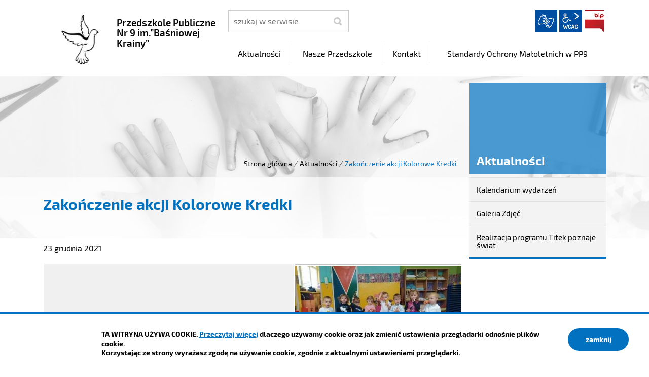

--- FILE ---
content_type: text/html; charset=UTF-8
request_url: https://pp9.czeladz.pl/aktualnosci/index/Zakonczenie-akcji-Kolorowe-Kredki/idn:165
body_size: 5103
content:
<!DOCTYPE html>
<html class="no-js icomoon" lang="pl">
<head>
<title>Zakończenie akcji Kolorowe Kredki | Przedszkole Publiczne Nr 9 im.”Baśniowej Krainy”</title>
<meta charset="UTF-8" />
<meta name="viewport" content="width=device-width, initial-scale=1">
<script>(function(html) {html.className = html.className.replace(/\bno-js\b/, 'js')})(document.documentElement);var $language = "pl";</script>
<meta http-equiv="X-UA-Compatible" content="IE=edge" />
<meta name="description" content="Przedszkole Publiczne Nr 9 im.”Baśniowej Krainy”" />
<meta name="keywords" content="Przedszkole Publiczne Nr 9 im.”Baśniowej Krainy”" />
<meta property="og:url" content="https://pp9.czeladz.pl/aktualnosci/index/Zakonczenie-akcji-Kolorowe-Kredki/idn:165" />
<meta property="og:type" content="article" />
<meta property="og:title" content="Zakończenie akcji Kolorowe Kredki" />
<meta property="og:headline" content="Zakończenie akcji Kolorowe Kredki" />
<meta property="og:description" content="AKCJA KOLOROWE KREDKI dobiegła końca." />
<meta property="og:image" content="https://pp9.czeladz.pl/assets/pics/aktualnosci/2021-12/received_635132174588177_mini.jpeg" />
<meta property="og:image:alt" content="Zakończenie akcji Kolorowe Kredki" />
<meta property="og:image:width" content="160" />
<meta property="og:image:height" content="160" />
<meta property="og:locale" content="pl_PL" />
<meta property="og:site_name" content="Przedszkole Publiczne Nr 9 im.”Baśniowej Krainy”" />
<base href="https://pp9.czeladz.pl/" />
<link href="https://pp9.czeladz.pl/rss" rel="alternate" type="application/rss+xml" title="Przedszkole Publiczne Nr 9 im.”Baśniowej Krainy” - Aktualności" />
<link href="https://pp9.czeladz.pl/assets/styles.css?t=1742888218" rel="stylesheet" type="text/css" />
<link href="https://pp9.czeladz.pl/assets/custom_3a3f785a.css?t=1602579336" rel="stylesheet" type="text/css" />
<link href="https://pp9.czeladz.pl/assets/modules_294048b3.css?t=1742889211" rel="stylesheet" type="text/css" />
</head><body class="podstrona p-index s-aktualnosci">
<nav id="wcag-item" class="d-print-none nav-wcag" aria-label="Szybki dostęp">
    <a href="https://pp9.czeladz.pl/aktualnosci/index/Zakonczenie-akcji-Kolorowe-Kredki/idn:165#header">pomiń skip linki</a>
    <a href="https://pp9.czeladz.pl/aktualnosci/index/Zakonczenie-akcji-Kolorowe-Kredki/idn:165#tresc"><span>Przejdź do treści</span> <span>ALT + 1</span></a>
    <a href="https://pp9.czeladz.pl/aktualnosci/index/Zakonczenie-akcji-Kolorowe-Kredki/idn:165#nav"><span>Przejdź do menu głównego</span> <span>ALT + 2</span></a>
    <a href="https://pp9.czeladz.pl/main/szukaj"><span>Przejdź do wyszukiwania</span><span>ALT + 3</span></a>
    <a href="https://pp9.czeladz.pl/main/mapa-witryny"><span>Przejdź do Mapa Strony</span> <span>ALT + 4</span></a>
    <a href="https://pp9.czeladz.pl/main/deklaracja-dostepnosci"><span>Przejdź do Deklaracji Dostępności</span> <span>ALT + 5</span></a>
</nav>
<div id="wersja">
		<!-- MOBILE MENU -->
	<div id="m-menu" class="no_print m-menu" title="Menu">
		<button class="nav-m ikon-close"><strong>zamknij</strong></button>
	</div>	
	<!-- /MOBILE MENU -->	 
<header id="header">
    <div class="container sticky-container"> 
        <div class="row">
            <div class="col-lg-4 logo
                ">
                <p>                    <a href="https://pp9.czeladz.pl/" title="przejdź do strony głównej">
                                                <img src="/assets/pics/logo/logo.png" alt="herb Przedszkole Publiczne Nr 9 im.”Baśniowej Krainy”" />
                        <span class="naglowek__nazwa stick-dn">Przedszkole Publiczne Nr 9 im.”Baśniowej Krainy”</span>
                                            </a>
                </p>            </div>
            <div class="col-lg-8">
                <div class="row stick-dn">
                    <div class="col-12 col-sm-6 col-lg-4 naglowek__szukaj">
                        <form action="https://pp9.czeladz.pl/main/szukaj" id="FormSzukaj" method="get" accept-charset="utf-8">
                        <label class="vh" for="szukaj">szukaj</label>
                        <input type="text" name="szukaj" id="szukaj" minlength="3" placeholder="szukaj w serwisie" />		
                        <input id="FormSzukaj_szukaj" type="submit" title="rozpocznij wyszukiwanie" value="SZUKAJ"  />
                        <span aria-hidden="true" class="ikon-szukaj"></span></form>
                    </div>
                    <div class="col-12 col-sm-6 col-lg-8 naglowek__opcje">
                        <ul class="naglowek__buttons">
                                                                                                                                                                                                                                
                        </ul> 
                        <ul class="wcag" aria-hidden="true">
                            <li>
                                <a  data-placement="bottom"  data-toggle=tooltip class="wcag--tlumacz ikon-jezyk_migowy" href="/main/tlumacz-jezyka-migowego" title="Tłumacz języka migowego"><strong>język migowy</strong></a>
                            </li>
                            <li class="toolbar__wcag">
                                <button id="wcag" data-toggle=tooltip data-placement="right" aria-hidden="true"  title="opcje wyświetlania tekstu" class="toolbar__button">wcag2.1</button>
    <ul>
        <li class="toolbar__buttons kontrast__buttons">
            <button id="w-kontrast" class="wcag--kontrast ikon-kontrast" title="wersja kontrastowa"><strong>Wersja kontrastowa</strong></button>
        </li>
        <li class="toolbar__buttons fonts__buttons">
            <button class="wcag--font buttons__minus wcag--font__minus" title="zmniejsz rozmiar czcionki"><strong>zmniej szczcionkę</strong></button>
            <button class="wcag--font buttons__plus wcag--font__plus" title="zwiększ rozmiar czcionki"><strong>zwiększ czcionkę</strong></button>
        </li>
        <li class="toolbar__buttons line-height__buttons" data-default="3">
            <button class="line-height__minus buttons__minus ikon-lh-minus" title="zmniejsz odstęp pomiędzy wierszami">
                <span class="nazwa">odstęp pomiędzy wierszami minus</span>
            </button>
            <button class="line-height__plus buttons__plus ikon-lh-plus" title="zwiększ odstęp pomiędzy wierszami">
                <span class="nazwa">odstęp pomiędzy wierszami plus</span>
            </button>
        </li>
        <li class="toolbar__buttons paragraph-height__buttons" data-default="3">
            <button class="paragraph-height__minus buttons__minus ikon-paragraph-minus" title="zmniejsz odstęp pomiędzy paragrafami">
                <span class="nazwa">odstęp pomiędzy paragrafami minus</span>
            </button>
            <button class="paragraph-height__plus buttons__plus ikon-paragraph-plus" title="zwiększ odstęp pomiędzy paragrafami">
                <span class="nazwa">odstęp pomiędzy paragrafami plus</span>
            </button>
        </li>
        <li class="toolbar__buttons letter-spacing__buttons" data-default="1">
            <button class="letter-spacing__minus buttons__minus ikon-letter-minus" title="zmniejsz odstęp pomiędzy literami">
                <span class="nazwa">odstęp pomiędzy literami minus</span>
            </button>
            <button class="letter-spacing__plus buttons__plus ikon-letter-plus" title="zwiększ odstęp pomiędzy literami">
                <span class="nazwa">odstęp pomiędzy literami plus</span>
            </button>
        </li>
        <li class="toolbar__buttons word-spacing__buttons" data-default="1">
            <button class="word-spacing__minus buttons__minus ikon-word-minus" title="zmniejsz odstęp pomiędzy słowami">
                <span class="nazwa">odstęp pomiędzy słowami minus</span>
            </button>
            <button class="word-spacing__plus buttons__plus ikon-word-plus" title="zwiększ odstęp pomiędzy słowami">
                <span class="nazwa">odstęp pomiędzy słowami plus</span>
            </button>
        </li>
        <li class="toolbar__buttons-100">
            <button class="wcag-reset toolbar__buttons--txt" title="domyślne ustawienia">
                przywróć domyślne ustawienia
            </button>
        </li>
    </ul>
                            </li>
                                                          <li><a class="button__sprite bip" data-toggle=tooltip href="https://pp9.czeladz.pl/bip"  title="Biuletyn Informacji Publicznej">BIP</a></li>
                                                      </ul>   
                    </div>
                </div>
                <div class="row header-nav-container">
                    <div class="col">
                        <nav id="nav" class="header-nav">
                            <button id="m-menu-link" class="nav-m ikon-menu"><strong>menu</strong></button>
                            <ul class="header-nav">
                                <li><a href="https://pp9.czeladz.pl/aktualnosci/index"><span>Aktualności</span></a>
</li>
<li><a href="https://pp9.czeladz.pl/nasze-przedszkole/index"><span>Nasze Przedszkole</span></a>
</li>
<li><a href="https://pp9.czeladz.pl/kontakt/index"><span>Kontakt</span></a>
</li>
<li><a href="https://pp9.czeladz.pl/standardy-ochrony-maloletnich-w-pp9/index"><span>Standardy Ochrony Małoletnich w PP9</span></a>
</li>
                            </ul>
                        </nav>
                    </div>
                </div>
            </div>
        </div>
    </div>
</header>
<div class="shadow-box">
    <div class="row no_print parallax-container">
       <div class="parallax b-lazy" style="background-image: url('/assets/pics/bg_podstrona_leazy.jpg')" data-stellar-background-ratio="1.3" data-stellar-vertical-offset="0" data-src="/assets/pics/bg_podstrona.jpg"></div>
    </div>
    <div class="container">
        <div class="row">
            <div aria-label="Breadcrumb" class="col-md-9 lokalizer">
                <div><span><a href="https://pp9.czeladz.pl/">Strona główna</a></span><i>/</i><span><a href="https://pp9.czeladz.pl/aktualnosci/index" title="Aktualności">Aktualności</a></span><i>/</i><span>Zakończenie akcji Kolorowe Kredki</span></div>
            </div>
            <div class="d-none d-md-block col-md-3 naglowek__tytul">
                <span aria-hidden="true">Aktualności</span>
            </div>
        </div>
    </div>
<div class="gradient-box"> 
    <div class="container">       
        <div class="row">
            <main class="col-md-9 main print100">
                <section id="content">
                    <div id="tresc" class="tresc">
                        <article>
                                                        
                            <div class="aktualnosc-naglowek">
    <h1 class="aktualnosci__tytul">Zakończenie akcji Kolorowe Kredki</h1>
    
    <span class="aktualnosci__data">23 Grudnia 2021</span>
    
</div>

<div class="aktualnosc"> 
  <div class="aktualnosc--tresc">
  <div id="galeria461" class="galeria galeria--flex mt-3 ">
    <div class="galeria__item galeria__item--naglowek ">
             
            <h2 class="galeria__naglowek">Zakończenie akcji Kolorowe Kredki.</h2>
             
    </div>
        <div class="galeria__item galeria__item--first galeria__item--midi">
        <a id="mb3306" data-rel="[images461]" class="galeria__link mb mb461" href="https://pp9.czeladz.pl/assets/pics/galerie/461/received_3119005648371032.jpeg" title="dzieci podczas segregowania i temperowania kredek. (7)   | Autor: PP nr 9 (kliknięcie spowoduje wyświetlenie powiększonego zdjęcia) 3306">
                         
            <img class="galeria__foto galeria__foto--midi" src="assets/pics/galerie/461/midi/received_3119005648371032.jpeg" alt="dzieci podczas segregowania i temperowania kredek. (7)"  />
                        <strong class="galeria__foto-tytul">dzieci podczas segregowania i temperowania kredek. (7)</strong> 
        </a>
    </div>
     
                <div class="galeria__item galeria__item--opis">
            <p><p>AKCJA KOLOROWE KREDKI dobiegła końca.</p></p>
        </div>
          
             <div class="galeria__item">
        <a id="mb3305" data-rel="[images461]" class="galeria__link mb mb461" href="https://pp9.czeladz.pl/assets/pics/galerie/461/received_1085560038924547.jpeg" title="dzieci podczas segregowania i temperowania kredek. (6)   | Autor: PP nr 9 (kliknięcie spowoduje wyświetlenie powiększonego zdjęcia) 3305">
             
            <img class="galeria__foto" src="assets/pics/galerie/461/mini/received_1085560038924547.jpeg" alt="dzieci podczas segregowania i temperowania kredek. (6)"  />
                                    <strong class="galeria__foto-tytul">dzieci podczas segregowania i temperowania kredek. (6)</strong> 
        </a>
    </div>
            <div class="galeria__item">
        <a id="mb3304" data-rel="[images461]" class="galeria__link mb mb461" href="https://pp9.czeladz.pl/assets/pics/galerie/461/received_1079248819542053.jpeg" title="dzieci podczas segregowania i temperowania kredek. (5)   | Autor: PP nr 9 (kliknięcie spowoduje wyświetlenie powiększonego zdjęcia) 3304">
             
            <img class="galeria__foto" src="assets/pics/galerie/461/mini/received_1079248819542053.jpeg" alt="dzieci podczas segregowania i temperowania kredek. (5)"  />
                                    <strong class="galeria__foto-tytul">dzieci podczas segregowania i temperowania kredek. (5)</strong> 
        </a>
    </div>
            <div class="galeria__item">
        <a id="mb3303" data-rel="[images461]" class="galeria__link mb mb461" href="https://pp9.czeladz.pl/assets/pics/galerie/461/received_689417725370075.jpeg" title="dzieci podczas segregowania i temperowania kredek. (4)   | Autor: PP nr 9 (kliknięcie spowoduje wyświetlenie powiększonego zdjęcia) 3303">
             
            <img class="galeria__foto" src="assets/pics/galerie/461/mini/received_689417725370075.jpeg" alt="dzieci podczas segregowania i temperowania kredek. (4)"  />
                                    <strong class="galeria__foto-tytul">dzieci podczas segregowania i temperowania kredek. (4)</strong> 
        </a>
    </div>
            <div class="galeria__item">
        <a id="mb3302" data-rel="[images461]" class="galeria__link mb mb461" href="https://pp9.czeladz.pl/assets/pics/galerie/461/received_635132174588177.jpeg" title="dzieci podczas segregowania i temperowania kredek. (3)   | Autor: PP nr 9 (kliknięcie spowoduje wyświetlenie powiększonego zdjęcia) 3302">
             
            <img class="galeria__foto" src="assets/pics/galerie/461/mini/received_635132174588177.jpeg" alt="dzieci podczas segregowania i temperowania kredek. (3)"  />
                                    <strong class="galeria__foto-tytul">dzieci podczas segregowania i temperowania kredek. (3)</strong> 
        </a>
    </div>
            <div class="galeria__item">
        <a id="mb3301" data-rel="[images461]" class="galeria__link mb mb461" href="https://pp9.czeladz.pl/assets/pics/galerie/461/received_570949750661724.jpeg" title="dzieci podczas segregowania i temperowania kredek. (2)   | Autor: PP nr 9 (kliknięcie spowoduje wyświetlenie powiększonego zdjęcia) 3301">
             
            <img class="galeria__foto" src="assets/pics/galerie/461/mini/received_570949750661724.jpeg" alt="dzieci podczas segregowania i temperowania kredek. (2)"  />
                                    <strong class="galeria__foto-tytul">dzieci podczas segregowania i temperowania kredek. (2)</strong> 
        </a>
    </div>
            <div class="galeria__item">
        <a id="mb3300" data-rel="[images461]" class="galeria__link mb mb461" href="https://pp9.czeladz.pl/assets/pics/galerie/461/received_425326622455614.jpeg" title="dzieci podczas segregowania i temperowania kredek. (1)   | Autor: PP nr 9 (kliknięcie spowoduje wyświetlenie powiększonego zdjęcia) 3300">
             
            <img class="galeria__foto" src="assets/pics/galerie/461/mini/received_425326622455614.jpeg" alt="dzieci podczas segregowania i temperowania kredek. (1)"  />
                                    <strong class="galeria__foto-tytul">dzieci podczas segregowania i temperowania kredek. (1)</strong> 
        </a>
    </div>
        </div>

<div class="pasek">
</div>


<p>AKCJA KOLOROWE KREDKI dobiegła końca. Przedszkolaki z grupy 3, 4. oraz 5. -latków posegregowały i zatemperowały wszystkie kredki, a te wkrótce wyruszą w podróż do dzieci, które ich potrzebują i jeszcze narysują nimi wiele obrazków :) Bardzo dziękujemy również rodzicom, którzy włączyli się do akcji. Cieszymy się, że mogliśmy dołożyć małą cegiełkę do pomocy!</p>
  </div>
  
  

  

  

  
    
<!--
	<a id="socialbox" class="button button-small">udostępnij <span class="icon-share2"></span></a>
	<div id="socialcontent">
	  
	</div>    
-->

    
    <div class="stopka-nav no_print">
        
        <a class="stopka-nav__buton buton--pop" href="https://pp9.czeladz.pl/aktualnosci/index/Zakodowane-swieta/idn:164" title="przejdź do poprzedniej wiadomości: &quot;Zakodowane święta.&quot;"><span>poprzednia</span></a>
        
        <a class="stopka-nav__buton buton--wsz" href="https://pp9.czeladz.pl/aktualnosci/index" title="lista wszystkich wiadomości"><span>wszystkie wiadomości</span></a>
        
        <a class="stopka-nav__buton buton--nast" href="https://pp9.czeladz.pl/aktualnosci/index/Wigilia-w-Basniowej-Krainie/idn:167" title="przejdź do następnej wiadomości: &quot;Wigilia w Baśniowej Krainie&quot;"><span>następna</span></a>
        
    </div>
    
</div>
                                                    </article>
                                            <div id="wstecz_drukuj" class="no_print wstecz_drukuj">
                            <a class="button button__ico button__ico--print"
                               href="javascript:window.print();">Drukuj</a>
                        </div>
                                        </div><!-- /tresc -->
                </section>
            </main>
            <aside class="col-md-3">
                <div class="menu-boczne">
                    <div class="menu-boczne-naglowek vh">
                        <h2>Aktualności</h2>
                    </div>
                    <ul>
<li class="kalendarium-wydarzen"><a href="https://pp9.czeladz.pl/aktualnosci/kalendarium-wydarzen" title="Kalendarium wydarzeń">Kalendarium wydarzeń</a>
</li>
<li class="galeria-zdjec"><a href="https://pp9.czeladz.pl/aktualnosci/galeria-zdjec" title="Galeria Zdjęć">Galeria Zdjęć</a>
</li>
<li class="realizacja-programu-titek-poznaje-swiat"><a href="https://pp9.czeladz.pl/aktualnosci/realizacja-programu-titek-poznaje-swiat" title="Realizacja programu Titek poznaje świat">Realizacja programu Titek poznaje świat</a>
</li>
</ul>
                </div>

                                <!-- banery [Podstrona lewa] -->
                
            </aside>
        </div>
    </div>
</div>       
</div><footer>
    <div id="stopka" class="container stopka">
               <div class="row stopka--menu">
            <div class="col-md-10">
               <a class="wcag21" href="/main/deklaracja-dostepnosci" title="Deklaracja dostępności">Deklaracja dostępności</a>
                <ul class="footer__nav nav--divide">
                   <li><a href="/main/polityka-prywatnosci" title="Szanujemy Państwa prawo do prywatności"><span>Polityka prywatności</span></a></li>
                   <li><a href="/main/zastrzezenia" title="Zasady użytkowania serwisu internetowego"><span>Zastrzeżenia prawne</span></a></li>
                   <li><a href="/main/ochrona-danych-osobowych-rodo" title="Klauzula informacyjna RODO"><span>RODO</span></a></li>
                   <li><a href="/main/deklaracja-dostepnosci" title="deklaracja-dostepnosci"><span>Deklaracja dostępności</span></a></li>
                   <li><a href="/main/mapa-witryny" title="Drzewo katalogów witryny"><span>Mapa strony</span></a></li>
                </ul>
            </div>
            <div class="col-md-2 intracom">
                                Projekt: <a href="https://www.intracom.pl" target="_blank" rel="noopener" title="Tworzenie stron WWW IntraCOM.pl Katowice"> IntraCOM.pl</a>
                            </div>
        </div>
    </div>
</footer><a class="ir no_print do-gory" href="https://pp9.czeladz.pl/aktualnosci/index/Zakonczenie-akcji-Kolorowe-Kredki/idn:165#top" id="do-gory" title="przesuń do początku strony">do góry</a>
</div>

<!-- Modal -->
<div class="modal" id="myModal" role="dialog" aria-labelledby="myModalLabel" aria-hidden="true">
    <div class="modal-dialog modal-dialog-center modal-lg">
        <div class="modal-content">
            <div class="modal-header">
                <h4 class="modal-title" id="myModalLabel">Trwa ładowanie strony ...</h4>
                <button type="button" class="close" data-dismiss="modal">
                  <span aria-hidden="true">&times;</span><span class="sr-only">Close</span>
                </button>
            </div>
            <div id="modal-body" class="modal-body nopadding"></div>
            <div class="modal-footer" id="myModalFooter"></div>
        </div>
    </div>
</div>
<script src="https://pp9.czeladz.pl/assets/scripts.js?t=1742888218"></script>
<script src="https://pp9.czeladz.pl/assets/custom_203d745f.js?t=1768821489"></script>
<script src="https://pp9.czeladz.pl/assets/modules_606baa9d.js?t=1606582214"></script>
<script>
// usuń puste
	$('.galeria-opis p').each(function(index, item){
		if ( $(item).html() == '' ) {
			$(item).remove();
		}
	});
</script>
<!-- Matomo -->
<script>
  var _paq = window._paq || [];
  /* tracker methods like "setCustomDimension" should be called before "trackPageView" */
  _paq.push(['trackPageView']);
  _paq.push(['enableLinkTracking']);
  (function() {
    var u="https://www.czeladz.pl/matomo/";
    _paq.push(['setTrackerUrl', u+'matomo.php']);
    _paq.push(['setSiteId', '13']);
    var d=document, g=d.createElement('script'), s=d.getElementsByTagName('script')[0];
    g.type='text/javascript'; g.async=true; g.defer=true; g.src=u+'matomo.js'; s.parentNode.insertBefore(g,s);
  })();
</script>
<!-- End Matomo Code --></body>
</html>